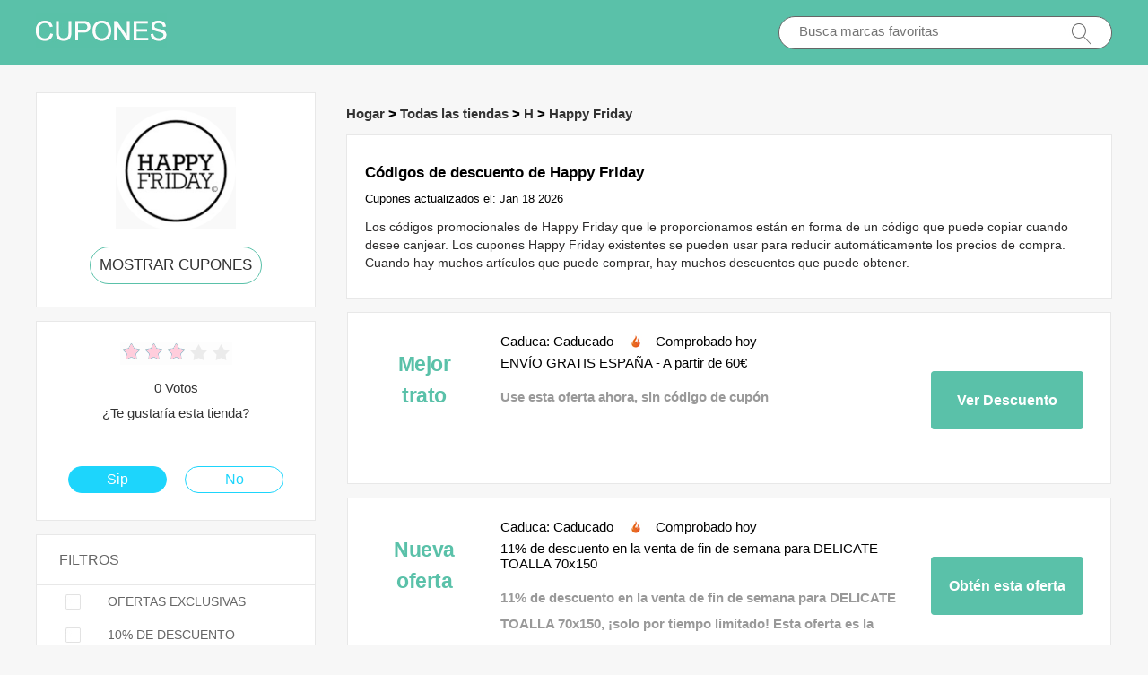

--- FILE ---
content_type: text/html; charset=utf-8
request_url: https://www.codigoscupones.es/coupons/happy-friday/
body_size: 6469
content:
<!doctype html>
<html lang="es-ES">
<head>
<meta charset="utf-8">
<meta name="viewport" content="width=device-width, initial-scale=1,maximum-scale=1.0,user-scalable=no">
<title>70% de descuento en cupones Happy Friday y nuevos códigos de descuento | Codigoscupones.es</title>
<meta name="description" content="Al menos un 70% de descuento en las solicitudes junto con los códigos de cupón Happy Friday y los códigos de promoción. Descubra los descuentos especiales de Happy Friday en Codigoscupones."/>
<meta name="robots" content="index,follow" />
<link rel="canonical" href="https://www.codigoscupones.es/coupons/happy-friday/" /> 
<meta property="og:title" content="70% de descuento en cupones Happy Friday y nuevos códigos de descuento | Codigoscupones.es" />
<meta property="og:site_name" content="Cupones y ofertas en línea - Codigoscupones.es" />
<meta property="og:description" content="Al menos un 70% de descuento en las solicitudes junto con los códigos de cupón Happy Friday y los códigos de promoción. Descubra los descuentos especiales de Happy Friday en Codigoscupones." />
<meta property="og:url" content="https://www.codigoscupones.es/coupons/happy-friday/" />
<meta property="og:type" content="website" />
<link rel="stylesheet" type="text/css" href="/Public/css/main.css">
<link href="/Public/imgs/favicon.ico" rel="shortcut icon"/>
<script src="/Public/js/jqueryn.min.js"></script>
<script src="/Public/js/lazyload.js"></script>
<script src="/Public/css/layer.js"></script>
<script type="application/ld+json">
    [{
        "@context": "http://schema.org",
        "@type": "Store",
        "@id": "/coupons/happy-friday/",
        "url": "/brandtarget/876",
        "image": "/uploads/stores/2022/03/s_623be9e574ce6.png",
        "name": "Happy Friday",
        "aggregateRating": {
             "@type": "AggregateRating",
            "ratingValue": "3.0",
            "reviewCount": "0"
        },
        "address": { 
        "@type": "PostalAddress"
        }
       

    }
]

</script>
<script type="application/ld+json">
{
  "@context": "http://schema.org",
  "@type": "WebPage",
   "description": "Al menos un 70% de descuento en las solicitudes junto con los códigos de cupón Happy Friday y los códigos de promoción. Descubra los descuentos especiales de Happy Friday en Codigoscupones.",
      "mainEntityOfPage": "/coupons/happy-friday/",  
      "speakable": {
        "@type": "SpeakableSpecification",
        "xpath": [
          "/html/head/title",                              
          "/html/head/meta[@name='description']/@content"  
         ]
      }
}
</script>

</head>
<body>


  <div class="top">
   <div class="top_main">
    <div class="logo"><a href="/"><img src="/Public/imgs/logo.jpg" alt="Codigoscupones.es"></a></div>
    <div class="search"><input name="keyword"  url="/ajax/search" id="keyword"  type="text" placeholder="Busca marcas favoritas"><img src="/Public/imgs/search.jpg"></div>
   </div>
  </div>




<div class="promt_main">


<div class="promt_left zxc-store">


  <div class="voucher_first">
   <div class="deal_photo"><a href="/brandtarget/876" target="_blank" rel="nofollow"><img  class="zxc-show-img" src="/uploads/stores/2022/03/s_623be9e574ce6.png" alt="Códigos de promoción Happy Friday"></a></div>
   <div class="promt_button"><a href="/brandtarget/876" target="_blank" rel="nofollow">MOSTRAR CUPONES</a></div>
  </div>
  
    <div class="voucher_first_mobile">
   <div class="deal_photo"><a href="/brandtarget/876" target="_blank" rel="nofollow"><img src="/uploads/stores/2022/03/s_623be9e574ce6.png" alt="Códigos de promoción Happy Friday"></a></div>
   <div class="promt_button"><a href="/brandtarget/876" target="_blank" rel="nofollow">MOSTRAR CUPONES</a></div>
   <h1>Códigos de descuento de Happy Friday</h1>
  </div>
  




<div class="voucher_second">
 <div class="deal_top">
<div class="star-rating-score">
<div id="wpars_rating">
<ul>
<li style="width:60%" class="current-rating"></li>
<li>
<a class="rating one-star" data-rate="1" title="1 estrella de 5" data-page_id="876" href="javascript:void(0)"></a>
</li>
<li>
<a class="rating two-stars" data-rate="2" title="2 estrella de 5" data-page_id="876" href="javascript:void(0)"></a>
</li>
<li>
<a class="rating three-stars" data-rate="3" title="3 estrella de 5" data-page_id="876" href="javascript:void(0)"></a>
</li>
<li>
<a class="rating four-stars" data-rate="4" title="4 estrella de 5" data-page_id="876" href="javascript:void(0)"></a>
</li>
<li>
<a class="rating five-stars" data-rate="5" title="5 estrella de 5" data-page_id="876" href="javascript:void(0)"></a>
</li>
</ul>
</div>
</div>

 </div>
<p>0 Votos<br>
¿Te gustaría esta tienda?</p>
<div class="offer">
    <div class="offer_left"><a href="#">Sip</a></div> 
    <div class="offer_right"><a href="#">No</a></div>
</div>
</div>

<div class="clear"></div>

<script>
$(document).ready(function(){
  $(".radio_list span").click(function(){
    $(this).toggleClass("promt_active");
  });
});
</script>

<div class="promt_radio">
<h3>FILTROS</h3>
  <div class="radio_list" z="exclusive"><span class=""></span>OFERTAS EXCLUSIVAS</div>
  <div class="radio_list" z="z10"><span></span>10% DE DESCUENTO</div>
  <div class="radio_list" z="sale"><span></span>CALIENTE ESTE MES</div>
  <div class="radio_list" z="z50"><span></span>50% REBAJADO</div>
  <div class="radio_list" z="deals"><span></span>OFERTAS</div>
</div>




<div class="promt_radio brand_select">
<h3>MARCAS POPULARES</h3>

<div class="deal_main">
 
     <div class="deal_list"><a href="/coupons/freshly-cosmetics/"  target="_blank"   >Freshly Cosmetics </a></div>
  <div class="deal_list"><a href="/coupons/misako/"  target="_blank"   >MISAKO </a></div>
  <div class="deal_list"><a href="/coupons/allies-of-skin/"  target="_blank"   >Allies of Skin </a></div>
  <div class="deal_list"><a href="/coupons/nike/"  target="_blank"   >Nike </a></div>
  <div class="deal_list"><a href="/coupons/the-protein-works/"  target="_blank"   >The Protein Works </a></div>
  <div class="deal_list"><a href="/coupons/lastminute/"  target="_blank"   >Lastminute </a></div>
  <div class="deal_list"><a href="/coupons/gant/"  target="_blank"   >Gant </a></div>
  <div class="deal_list"><a href="/coupons/sephora/"  target="_blank"   >Sephora </a></div>
  <div class="deal_list"><a href="/coupons/douglas/"  target="_blank"   >Douglas </a></div>
  <div class="deal_list"><a href="/coupons/dyson/"  target="_blank"   >Dyson </a></div>
  <div class="deal_list"><a href="/coupons/lookfantastic/"  target="_blank"   >Lookfantastic </a></div>
  <div class="deal_list"><a href="/coupons/leonisa/"  target="_blank"   >LEONISA </a></div>
  <div class="deal_list"><a href="/coupons/adidas/"  target="_blank"   >adidas </a></div>
  <div class="deal_list"><a href="/coupons/jaded-london/"  target="_blank"   >Jaded London </a></div>
  <div class="deal_list"><a href="/coupons/hubside-store/"  target="_blank"   >Hubside Store </a></div>
  <div class="deal_list"><a href="/coupons/factory-colchón/"  target="_blank"   >Factory Colchón </a></div>
  <div class="deal_list"><a href="/coupons/ads-running-shop/"  target="_blank"   >ADS Running Shop </a></div>
  <div class="deal_list"><a href="/coupons/gap/"  target="_blank"   >Gap </a></div>
  <div class="deal_list"><a href="/coupons/naturcera/"  target="_blank"   >Naturcera </a></div>
  <div class="deal_list"><a href="/coupons/esalon/"  target="_blank"   >eSalon </a></div>
  <div class="deal_list"><a href="/coupons/ticombo/"  target="_blank"   >Ticombo </a></div>
  <div class="deal_list"><a href="/coupons/hoovershop/"  target="_blank"   >Hoovershop </a></div>
  <div class="deal_list"><a href="/coupons/just-eat/"  target="_blank"   >JUST EAT </a></div>
  <div class="deal_list"><a href="/coupons/electrolux-recambios/"  target="_blank"   >Electrolux Recambios </a></div>
  <div class="deal_list"><a href="/coupons/bonprix/"  target="_blank"   >Bonprix </a></div>
  <div class="deal_list"><a href="/coupons/li-ning-way-of-wade/"  target="_blank"   >Li Ning Way of Wade </a></div>
  <div class="deal_list"><a href="/coupons/skechers/"  target="_blank"   >Skechers </a></div>
  <div class="deal_list"><a href="/coupons/mariquita-trasquila/"  target="_blank"   >MARIQUITA TRASQUILA </a></div>
  <div class="deal_list"><a href="/coupons/thestreets/"  target="_blank"   >Thestreets </a></div>
  <div class="deal_list"><a href="/coupons/vegairoa/"  target="_blank"   >Vegairoa </a></div>
  
</div>

</div>



</div>







<div class="promt_right">

<div class="">
  <h3 class="Breadcrumb">
      
      <a target="_blank" href="/">Hogar</a>
      >
      <a target="_blank" href="/stores/">Todas las tiendas</a>
      >
      <a target="_blank" href="/stores/#H">H</a>
            >
      <a target="_blank" href="/coupons/happy-friday/">Happy Friday</a>
          </h3>
  </div>

 <div class="promt_about">
    <h1>Códigos de descuento de Happy Friday</h1>
    Cupones actualizados el: Jan 18 2026  <p>Los códigos promocionales de Happy Friday que le proporcionamos están en forma de un código que puede copiar cuando desee canjear. Los cupones Happy Friday existentes se pueden usar para reducir automáticamente los precios de compra. Cuando hay muchos artículos que puede comprar, hay muchos descuentos que puede obtener. </p>
 </div>



<div class="promotion_list offer_list  deals" >
 <div class="promotion_left get_left">
   <div class="zxc-tag">						 <span class="medium bold sign__label dblue"><b>Mejor<b></span>
                        <span class="upper up__label dblue" ><b>trato</b></span>

</div>
 </div>
 <div class="promotion_right get_right">
  <div class="get_main">
  <h3>Caduca: Caducado <img src="/Public/imgs/sicle.jpg" width="13" height="15">Comprobado hoy</h3>
   <h3 >ENVÍO GRATIS ESPAÑA - A partir de 60€</h3>
   <p>Use esta oferta ahora, sin código de cupón</p>
   </div>
    <span class="promotion_button promotion_button_little">
        <a rel="nofollow"  target="_blank" class="showLink" href="/target/1030" zurl="/coupons/happy-friday?id=1030">Ver Descuento</a>    </span>
 </div>
</div>  
  
  <div class="promotion_list offer_list  ">
 <div class="promotion_left get_left">
   <div class="zxc-tag">						 <span class="medium bold sign__label dblue"><b>Nueva<b></span>
                        <span class="upper up__label dblue" ><b>oferta</b></span>

</div>
 </div>
 <div class="promotion_right get_right">
  <div class="get_main">
  <h3>Caduca: Caducado <img src="/Public/imgs/sicle.jpg" width="13" height="15">Comprobado hoy</h3>
   <h3>11% de descuento en la venta de fin de semana para DELICATE TOALLA 70x150</h3>
   <p>11% de descuento en la venta de fin de semana para DELICATE TOALLA 70x150, ¡solo por tiempo limitado! Esta oferta es la mejor para ti</p>
   </div>
    <span class="promotion_button promotion_button_little">
        <a rel="nofollow"  target="_blank" class="showLink" href="/target/qmgwcjrdtu876" zurl="/coupons/happy-friday?id=14665">Obtén esta oferta</a>    </span>
 </div>
</div><div class="promotion_list offer_list  ">
 <div class="promotion_left get_left">
   <div class="zxc-tag">						 <span class="medium bold sign__label dblue"><b>Expira<b></span>
                        <span class="upper up__label dblue" ><b>pronto</b></span>

</div>
 </div>
 <div class="promotion_right get_right">
  <div class="get_main">
  <h3>Caduca: Caducado <img src="/Public/imgs/sicle.jpg" width="13" height="15">Comprobado hoy</h3>
   <h3>Oferta exclusiva para CONSTELLATION PAÑO DE COCINA 2 UD 70x50 @ 11% de descuento</h3>
   <p>No te pierdas esta gran oferta de Happy Friday: Oferta exclusiva para CONSTELLATION PAÑO DE COCINA 2 UD 70x50 @ 11% de descuento. No se requiere cupón. Ahorre con cupones y códigos de descuento Happy Friday.</p>
   </div>
    <span class="promotion_button promotion_button_little">
        <a rel="nofollow"  target="_blank" class="showLink" href="/target/ptfcqnekqo876" zurl="/coupons/happy-friday?id=14664">Obtén esta oferta</a>    </span>
 </div>
</div><div class="promotion_list offer_list  ">
 <div class="promotion_left get_left">
   <div class="zxc-tag">						 <span class="medium bold sign__label dblue"><b>Nueva<b></span>
                        <span class="upper up__label dblue" ><b>oferta</b></span>

</div>
 </div>
 <div class="promotion_right get_right">
  <div class="get_main">
  <h3>Caduca: Caducado <img src="/Public/imgs/sicle.jpg" width="13" height="15">Comprobado hoy</h3>
   <h3>Elija CHINOISERIE TOALLA 70x150 con hasta un 18% de descuento</h3>
   <p>Elija CHINOISERIE TOALLA 70x150 con hasta un 18% de descuento, no se requiere código de cupón Happy Friday simplemente haga clic aquí.</p>
   </div>
    <span class="promotion_button promotion_button_little">
        <a rel="nofollow"  target="_blank" class="showLink" href="/target/zxvsvrhkme876" zurl="/coupons/happy-friday?id=14663">Obtén esta oferta</a>    </span>
 </div>
</div><div class="promotion_list offer_list  ">
 <div class="promotion_left get_left">
   <div class="zxc-tag">						 <span class="medium bold sign__label dblue"><b>Expira<b></span>
                        <span class="upper up__label dblue" ><b>pronto</b></span>

</div>
 </div>
 <div class="promotion_right get_right">
  <div class="get_main">
  <h3>Caduca: Caducado <img src="/Public/imgs/sicle.jpg" width="13" height="15">Comprobado hoy</h3>
   <h3>Cada cliente obtiene un 22% de descuento en Blanc FOLIAGE TOALLA 70x150</h3>
   <p>Cada cliente obtiene un 22% de descuento en Blanc FOLIAGE TOALLA 70x150, oferta continua y sin cupón necesario</p>
   </div>
    <span class="promotion_button promotion_button_little">
        <a rel="nofollow"  target="_blank" class="showLink" href="/target/pdrxdgohmj876" zurl="/coupons/happy-friday?id=14662">Obtén esta oferta</a>    </span>
 </div>
</div><div class="promotion_list offer_list  ">
 <div class="promotion_left get_left">
   <div class="zxc-tag">						 <span class="medium bold sign__label dblue"><b>Expira<b></span>
                        <span class="upper up__label dblue" ><b>pronto</b></span>

</div>
 </div>
 <div class="promotion_right get_right">
  <div class="get_main">
  <h3>Caduca: Caducado <img src="/Public/imgs/sicle.jpg" width="13" height="15">Comprobado hoy</h3>
   <h3>Obtenga 23% de descuento en Fragancias + Regalos gratis</h3>
   <p>Obtenga 23% de descuento en Fragancias + Regalos gratis, la oferta está disponible cuando aplica el descuento Happy Friday</p>
   </div>
    <span class="promotion_button promotion_button_little">
        <a rel="nofollow"  target="_blank" class="showLink" href="/target/qwmmofkcwp876" zurl="/coupons/happy-friday?id=14661">Obtén esta oferta</a>    </span>
 </div>
</div><div class="promotion_list offer_list  ">
 <div class="promotion_left get_left">
   <div class="zxc-tag">						 <span class="medium bold sign__label dblue"><b>Gran<b></span>
                        <span class="upper up__label dblue" ><b>oferta</b></span>

</div>
 </div>
 <div class="promotion_right get_right">
  <div class="get_main">
  <h3>Caduca: Caducado <img src="/Public/imgs/sicle.jpg" width="13" height="15">Comprobado hoy</h3>
   <h3>Descuento del 10% - 35% de descuento para Cojines decorativos</h3>
   <p>Descuento del 10% - 35% de descuento para Cojines decorativos, no se requiere código de cupón y solo por tiempo limitado</p>
   </div>
    <span class="promotion_button promotion_button_little">
        <a rel="nofollow"  target="_blank" class="showLink" href="/target/ylpocojego876" zurl="/coupons/happy-friday?id=14660">Obtén esta oferta</a>    </span>
 </div>
</div><div class="promotion_list offer_list  ">
 <div class="promotion_left get_left">
   <div class="zxc-tag">						 <span class="medium bold sign__label dblue"><b>Nueva<b></span>
                        <span class="upper up__label dblue" ><b>oferta</b></span>

</div>
 </div>
 <div class="promotion_right get_right">
  <div class="get_main">
  <h3>Caduca: Caducado <img src="/Public/imgs/sicle.jpg" width="13" height="15">Comprobado hoy</h3>
   <h3>Nueva oferta: más de 12€ Paños de cocina</h3>
   <p>Nueva oferta: más de 12€ Paños de cocina, no se requieren códigos de cupón Happy Friday.</p>
   </div>
    <span class="promotion_button promotion_button_little">
        <a rel="nofollow"  target="_blank" class="showLink" href="/target/ezcurzxvro876" zurl="/coupons/happy-friday?id=14659">Obtén esta oferta</a>    </span>
 </div>
</div><div class="promotion_list offer_list  ">
 <div class="promotion_left get_left">
   <div class="zxc-tag">						 <span class="medium bold sign__label dblue"><b>Rebaja<b></span>
                        <span class="upper up__label dblue" ><b></b></span>

</div>
 </div>
 <div class="promotion_right get_right">
  <div class="get_main">
  <h3>Caduca: Caducado <img src="/Public/imgs/sicle.jpg" width="13" height="15">Comprobado hoy</h3>
   <h3>Obtenga hasta 37% de descuento en la oferta de verano más 5% de descuento en Fundas de cojines</h3>
   <p>Obtenga hasta 37% de descuento en la oferta de verano más 5% de descuento en Fundas de cojines, esta es una oferta Happy Friday sin usar el código de cupón al momento del pago.</p>
   </div>
    <span class="promotion_button promotion_button_little">
        <a rel="nofollow"  target="_blank" class="showLink" href="/target/lnmkzrzpnz876" zurl="/coupons/happy-friday?id=14658">Obtén esta oferta</a>    </span>
 </div>
</div><div class="promotion_list offer_list  ">
 <div class="promotion_left get_left">
   <div class="zxc-tag">						 <span class="medium bold sign__label dblue"><b>Nueva<b></span>
                        <span class="upper up__label dblue" ><b>oferta</b></span>

</div>
 </div>
 <div class="promotion_right get_right">
  <div class="get_main">
  <h3>Caduca: Caducado <img src="/Public/imgs/sicle.jpg" width="13" height="15">Comprobado hoy</h3>
   <h3>Obtenga 28% de descuento en Fundas de almohadas + Regalos gratis</h3>
   <p>Obtenga 28% de descuento en Fundas de almohadas + Regalos gratis, ¡visite el sitio web de Happy Friday para todas las ofertas, cupones, ofertas, ventas y más!</p>
   </div>
    <span class="promotion_button promotion_button_little">
        <a rel="nofollow"  target="_blank" class="showLink" href="/target/abppyobebv876" zurl="/coupons/happy-friday?id=14657">Obtén esta oferta</a>    </span>
 </div>
</div><div class="promotion_list offer_list  ">
 <div class="promotion_left get_left">
   <div class="zxc-tag">						 <span class="medium bold sign__label dblue"><b>Rebaja<b></span>
                        <span class="upper up__label dblue" ><b></b></span>

</div>
 </div>
 <div class="promotion_right get_right">
  <div class="get_main">
  <h3>Caduca: Caducado <img src="/Public/imgs/sicle.jpg" width="13" height="15">Comprobado hoy</h3>
   <h3>8% de descuento en gasto mínimo + 13% de descuento para Fundas nórdicas</h3>
   <p>Términos: esta oferta solo está disponible en artículos seleccionados</p>
   </div>
    <span class="promotion_button promotion_button_little">
        <a rel="nofollow"  target="_blank" class="showLink" href="/target/lrfhgftplt876" zurl="/coupons/happy-friday?id=14656">Obtén esta oferta</a>    </span>
 </div>
</div><div class="promotion_list offer_list  ">
 <div class="promotion_left get_left">
   <div class="zxc-tag">						 <span class="medium bold sign__label dblue"><b>Nueva<b></span>
                        <span class="upper up__label dblue" ><b>oferta</b></span>

</div>
 </div>
 <div class="promotion_right get_right">
  <div class="get_main">
  <h3>Caduca: Caducado <img src="/Public/imgs/sicle.jpg" width="13" height="15">Comprobado hoy</h3>
   <h3>Reciba hasta 24€ en Ropa de cama</h3>
   <p>Reciba hasta 24€ en Ropa de cama, Realice un pedido de los artículos de mayor venta en Happy Friday. ¡Por favor revise su carrito al final!</p>
   </div>
    <span class="promotion_button promotion_button_little">
        <a rel="nofollow"  target="_blank" class="showLink" href="/target/zajqqbxatq876" zurl="/coupons/happy-friday?id=14655">Obtén esta oferta</a>    </span>
 </div>
</div><div class="promotion_list offer_list  ">
 <div class="promotion_left get_left">
   <div class="zxc-tag">						 <span class="medium bold sign__label dblue"><b>Único<b></span>
                        <span class="upper up__label dblue" ><b></b></span>

</div>
 </div>
 <div class="promotion_right get_right">
  <div class="get_main">
  <h3>Caduca: Caducado <img src="/Public/imgs/sicle.jpg" width="13" height="15">Comprobado hoy</h3>
   <h3>Promoción de venta para Fundas de cojines: más del 13% de descuento ahora</h3>
   <p>WOW, oferta caliente para ti, Promoción de venta para Fundas de cojines: más del 13% de descuento ahora</p>
   </div>
    <span class="promotion_button promotion_button_little">
        <a rel="nofollow"  target="_blank" class="showLink" href="/target/ucdjwsdmgh876" zurl="/coupons/happy-friday?id=14654">Obtén esta oferta</a>    </span>
 </div>
</div><div class="promotion_list offer_list  ">
 <div class="promotion_left get_left">
   <div class="zxc-tag">						 <span class="medium bold sign__label dblue"><b>Único<b></span>
                        <span class="upper up__label dblue" ><b></b></span>

</div>
 </div>
 <div class="promotion_right get_right">
  <div class="get_main">
  <h3>Caduca: Caducado <img src="/Public/imgs/sicle.jpg" width="13" height="15">Comprobado hoy</h3>
   <h3>Juegos nórdicos con más de 34% de descuento, finaliza pronto</h3>
   <p>Juegos nórdicos con más de 34% de descuento, finaliza pronto, consulte la página de términos para Happy Friday</p>
   </div>
    <span class="promotion_button promotion_button_little">
        <a rel="nofollow"  target="_blank" class="showLink" href="/target/qwlepmjqal876" zurl="/coupons/happy-friday?id=14653">Obtén esta oferta</a>    </span>
 </div>
</div><div class="promotion_list offer_list  ">
 <div class="promotion_left get_left">
   <div class="zxc-tag">						 <span class="medium bold sign__label dblue"><b>Nueva<b></span>
                        <span class="upper up__label dblue" ><b>oferta</b></span>

</div>
 </div>
 <div class="promotion_right get_right">
  <div class="get_main">
  <h3>Caduca: Caducado <img src="/Public/imgs/sicle.jpg" width="13" height="15">Comprobado hoy</h3>
   <h3>25€ de descuento ya reducido en Ropa de cama infantil</h3>
   <p>25€ de descuento ya reducido en Ropa de cama infantil, consulte esta oferta y ahorre enormes € en su compra con el cupón Happy Friday hoy.</p>
   </div>
    <span class="promotion_button promotion_button_little">
        <a rel="nofollow"  target="_blank" class="showLink" href="/target/ciemrjigzk876" zurl="/coupons/happy-friday?id=14652">Obtén esta oferta</a>    </span>
 </div>
</div><div class="promotion_list offer_list  ">
 <div class="promotion_left get_left">
   <div class="zxc-tag">						 <span class="medium bold sign__label dblue"><b>Mejor<b></span>
                        <span class="upper up__label dblue" ><b>trato</b></span>

</div>
 </div>
 <div class="promotion_right get_right">
  <div class="get_main">
  <h3>Caduca: Caducado <img src="/Public/imgs/sicle.jpg" width="13" height="15">Comprobado hoy</h3>
   <h3>21% de descuento en Fundas de almohada más reembolso en efectivo para productos seleccionados</h3>
   <p>21% de descuento en Fundas de almohada más reembolso en efectivo para productos seleccionados, obténgalo hoy de Happy Friday. No se necesita un código de cupón para obtener este increíble producto. Ordenar ahora</p>
   </div>
    <span class="promotion_button promotion_button_little">
        <a rel="nofollow"  target="_blank" class="showLink" href="/target/vaxrfdecpv876" zurl="/coupons/happy-friday?id=14651">Obtén esta oferta</a>    </span>
 </div>
</div>  

<div class="promotion_list offer_list  ">
 <div class="promotion_left get_left">
   <div class="zxc-tag">						 <span class="medium bold sign__label dblue"><b>Rebaja<b></span>
                        <span class="upper up__label dblue" ><b></b></span>

</div>
 </div>
 <div class="promotion_right get_right">
  <div class="get_main">
  <h3>Caduca: Caducado <img src="/Public/imgs/sicle.jpg" width="13" height="15">Comprobado hoy</h3>
   <h3>Artículo más popular desde solo 5€</h3>
   <p>Ahorre dinero hoy y compre felizmente en Happy Friday. No espere para obtener sus ahorros.</p>
   </div>
    <span class="promotion_button promotion_button_little">
        <a rel="nofollow"  target="_blank" class="showLink" href="/target/ipoxknhtgj876" zurl="/coupons/happy-friday?id=3886">Obtén esta oferta</a>    </span>
 </div>
</div><div class="promotion_list offer_list  ">
 <div class="promotion_left get_left">
   <div class="zxc-tag">						 <span class="medium bold sign__label dblue"><b>Nueva<b></span>
                        <span class="upper up__label dblue" ><b>oferta</b></span>

</div>
 </div>
 <div class="promotion_right get_right">
  <div class="get_main">
  <h3>Caduca: Caducado <img src="/Public/imgs/sicle.jpg" width="13" height="15">Comprobado hoy</h3>
   <h3>15% de descuento para compras Happy Friday</h3>
   <p>Solo mire esta página para Happy Friday y obtenga los últimos cupones</p>
   </div>
    <span class="promotion_button promotion_button_little">
        <a rel="nofollow"  target="_blank" class="showLink" href="/target/mmjxvvomop876" zurl="/coupons/happy-friday?id=3885">Obtén esta oferta</a>    </span>
 </div>
</div><div class="promotion_list offer_list  ">
 <div class="promotion_left get_left">
   <div class="zxc-tag">						 <span class="medium bold sign__label dblue"><b>Mejor<b></span>
                        <span class="upper up__label dblue" ><b>trato</b></span>

</div>
 </div>
 <div class="promotion_right get_right">
  <div class="get_main">
  <h3>Caduca: Caducado <img src="/Public/imgs/sicle.jpg" width="13" height="15">Comprobado hoy</h3>
   <h3>Hasta 20% de descuento por liquidación</h3>
   <p>Hasta 20% de descuento por liquidación, compre ahora en Happy Friday! Válido hasta futuro aviso.</p>
   </div>
    <span class="promotion_button promotion_button_little">
        <a rel="nofollow"  target="_blank" class="showLink" href="/target/vjavcglwnd876" zurl="/coupons/happy-friday?id=3884">Obtén esta oferta</a>    </span>
 </div>
</div>

  

  <div class=" promt_about about_bottom">
  <h3>Códigos y ofertas de cupones de Happy Friday archivados</h3>
  <table class="zxc-table" rules="rows">
    <tr class="zxc-tr"><th class="zxc-th1">ofertas</th><th class="zxc-th2">Última revisión</th><th class="zxc-th3">Código</th></tr>
      <tr class="zxc-tr"><td>Hasta 18% de descuento en NIGHTFALL TOALLA 70x150 - Favoritos del cliente</td><td  class="zxc-td2">18th 01 2026</td><td class="zxc-td3"><img class="zxc-tick"  src="/Public/imgs/tick.png"></td></tr><tr class="zxc-tr"><td>Verificado 20% de descuento para CONFETTI TOALLA 70x150</td><td  class="zxc-td2">18th 01 2026</td><td class="zxc-td3"><img class="zxc-tick"  src="/Public/imgs/tick.png"></td></tr><tr class="zxc-tr"><td>DELICATE BOUQUET PAÑO DE COCINA 2 UD 70x50: 26€ de descuento en compras más 5€ adicionales de descuento</td><td  class="zxc-td2">18th 01 2026</td><td class="zxc-td3"><img class="zxc-tick"  src="/Public/imgs/tick.png"></td></tr><tr class="zxc-tr"><td>27€ de descuento y más ahorro: SOFT BOUQUET JUEGO TOALLAS Pack de 2</td><td  class="zxc-td2">18th 01 2026</td><td class="zxc-td3"><img class="zxc-tick"  src="/Public/imgs/tick.png"></td></tr><tr class="zxc-tr"><td>Obtenga un 20% de descuento adicional en productos de todo el sitio + 19% de descuento en BLOOMING PAÑO DE COCINA 2 UD 70x50</td><td  class="zxc-td2">18th 01 2026</td><td class="zxc-td3"><img class="zxc-tick"  src="/Public/imgs/tick.png"></td></tr><tr class="zxc-tr"><td>Reducción adicional de 50% para Bajeras</td><td  class="zxc-td2">18th 01 2026</td><td class="zxc-td3"><img class="zxc-tick"  src="/Public/imgs/tick.png"></td></tr><tr class="zxc-tr"><td>Promoción de venta para Sacos nórdicos: más del 13% de descuento ahora</td><td  class="zxc-td2">18th 01 2026</td><td class="zxc-td3"><img class="zxc-tick"  src="/Public/imgs/tick.png"></td></tr><tr class="zxc-tr"><td>Ahorre 11% de descuento en Juegos de sábanas, o 10% - 58% de descuento para otros artículos</td><td  class="zxc-td2">18th 01 2026</td><td class="zxc-td3"><img class="zxc-tick"  src="/Public/imgs/tick.png"></td></tr><tr class="zxc-tr"><td>Aproveche el trato para Deco Fieltro, más del 15% de descuento</td><td  class="zxc-td2">18th 01 2026</td><td class="zxc-td3"><img class="zxc-tick"  src="/Public/imgs/tick.png"></td></tr><tr class="zxc-tr"><td>Compre ahora por más de 10% de descuento para Cojines con forma</td><td  class="zxc-td2">18th 01 2026</td><td class="zxc-td3"><img class="zxc-tick"  src="/Public/imgs/tick.png"></td></tr><tr class="zxc-tr"><td>Ahorre un Plaids y Mantas de 19€ adicional</td><td  class="zxc-td2">18th 01 2026</td><td class="zxc-td3"><img class="zxc-tick"  src="/Public/imgs/tick.png"></td></tr><tr class="zxc-tr"><td>Hasta 9% de descuento en productos más vendidos más 5% de descuento en Alfombras y puffs</td><td  class="zxc-td2">18th 01 2026</td><td class="zxc-td3"><img class="zxc-tick"  src="/Public/imgs/tick.png"></td></tr><tr class="zxc-tr"><td>La oferta finaliza este mes: hasta un 27% de descuento en Toallas y Alfombras de baño</td><td  class="zxc-td2">18th 01 2026</td><td class="zxc-td3"><img class="zxc-tick"  src="/Public/imgs/tick.png"></td></tr>    </table>
</div>


<div class=" promt_about about_bottom ">

  <h2>Códigos de descuento Happy Friday y ofertas</h2>
  <p><h2>¿Cómo puedo usar un código de cupón Happy Friday?</h2><p>Un código de acción o <strong>código promocional de Happy Friday</strong> se puede usar de dos maneras. La primera forma es simplemente haciendo clic en &quot;MOSTRAR CÓDIGO&quot;, copie el código y péguelo en el carrito de compras de la tienda web. La otra forma es haciendo clic en &quot;VER OFERTA&quot;, será redirigido directamente a la tienda web y el descuento se aplicará automáticamente.</p><h2>¿Cómo encontrar un código de cupón en Codigoscupones.es?</h2><p>En primer lugar, busque la tienda deseada en la barra de búsqueda en la parte superior de esta página. ¿Estás buscando un producto o marca en particular? Luego puede escribirlo en la barra de búsqueda. También puede encontrar su tienda virtual deseada en nuestras descripciones generales &quot;TIENDAS A-Z&quot; o &quot;CATEGORÍA&quot;. Si ha visitado nuestra página de tienda web, elija un código de cupón u oferta que le gustaría usar.</p><p>Copie el <strong>código de cupón de Happy Friday</strong> haciendo clic en &quot;MOSTRAR CÓDIGO&quot; u &quot;VER OFERTA&quot;</p><p>¿Aparece un código de cupón? Luego puede copiar el código haciendo clic en el botón &quot;COPIAR&quot;</p><p>¿El modal no muestra un código de cupón? Luego puede hacer clic directamente en el gran botón azul &quot;VISITAR Happy Friday.</p><p>En el sitio web de Happy Friday, seleccione uno o más productos y colóquelo en la cesta de la compra. Cuando haya terminado, eche un vistazo de cerca a la canasta. Justo antes del pago real, existe la opción de ingresar un código de acción, un código de promoción, un cupón o un código de cupón. Pega (CTRL + V) aquí el código copiado previamente y el descuento se aplica inmediatamente.</p><p>Compruebe si el descuento se ha aplicado correctamente, ya que puede ocurrir una vez que llegue tarde y el código de cupón haya expirado. También puede ser que el <strong>código de cupón Happy Friday</strong> solo sea válido para un producto en particular. En ese caso, puede obtener un nuevo código de cupón Happy Friday de nuestro sitio web. Por lo tanto, es importante que lea los términos del código de cupón.</p><p>¿Exitosamente? Luego comparta nuestros Códigos de cupón, códigos promocionales, códigos promocionales y ofertas con sus amigos y familiares, para que también puedan hacer uso de descuentos adicionales.</p> </p>

</div>
<div class=" promt_about about_bottom">

 <iframe class="youtube-player" type="text/html" width="100%" height="385"
  src="https://www.youtube.com/embed/YwFH9ZIkbRk" frameborder="0">
</iframe>

</div>

<div class="promt_radio brand_select zxc-mobile" style="width:auto;">
<h3>MARCAS POPULARES</h3>

<div class="deal_main">
 
     <div class="deal_list"><a href="/coupons/freshly-cosmetics/"  target="_blank"   >Freshly Cosmetics </a></div>
  <div class="deal_list"><a href="/coupons/misako/"  target="_blank"   >MISAKO </a></div>
  <div class="deal_list"><a href="/coupons/allies-of-skin/"  target="_blank"   >Allies of Skin </a></div>
  <div class="deal_list"><a href="/coupons/nike/"  target="_blank"   >Nike </a></div>
  <div class="deal_list"><a href="/coupons/the-protein-works/"  target="_blank"   >The Protein Works </a></div>
  <div class="deal_list"><a href="/coupons/lastminute/"  target="_blank"   >Lastminute </a></div>
  <div class="deal_list"><a href="/coupons/gant/"  target="_blank"   >Gant </a></div>
  <div class="deal_list"><a href="/coupons/sephora/"  target="_blank"   >Sephora </a></div>
  <div class="deal_list"><a href="/coupons/douglas/"  target="_blank"   >Douglas </a></div>
  <div class="deal_list"><a href="/coupons/dyson/"  target="_blank"   >Dyson </a></div>
  <div class="deal_list"><a href="/coupons/lookfantastic/"  target="_blank"   >Lookfantastic </a></div>
  <div class="deal_list"><a href="/coupons/leonisa/"  target="_blank"   >LEONISA </a></div>
  <div class="deal_list"><a href="/coupons/adidas/"  target="_blank"   >adidas </a></div>
  <div class="deal_list"><a href="/coupons/jaded-london/"  target="_blank"   >Jaded London </a></div>
  <div class="deal_list"><a href="/coupons/hubside-store/"  target="_blank"   >Hubside Store </a></div>
  <div class="deal_list"><a href="/coupons/factory-colchón/"  target="_blank"   >Factory Colchón </a></div>
  <div class="deal_list"><a href="/coupons/ads-running-shop/"  target="_blank"   >ADS Running Shop </a></div>
  <div class="deal_list"><a href="/coupons/gap/"  target="_blank"   >Gap </a></div>
  <div class="deal_list"><a href="/coupons/naturcera/"  target="_blank"   >Naturcera </a></div>
  <div class="deal_list"><a href="/coupons/esalon/"  target="_blank"   >eSalon </a></div>
  <div class="deal_list"><a href="/coupons/ticombo/"  target="_blank"   >Ticombo </a></div>
  <div class="deal_list"><a href="/coupons/hoovershop/"  target="_blank"   >Hoovershop </a></div>
  <div class="deal_list"><a href="/coupons/just-eat/"  target="_blank"   >JUST EAT </a></div>
  <div class="deal_list"><a href="/coupons/electrolux-recambios/"  target="_blank"   >Electrolux Recambios </a></div>
  <div class="deal_list"><a href="/coupons/bonprix/"  target="_blank"   >Bonprix </a></div>
  <div class="deal_list"><a href="/coupons/li-ning-way-of-wade/"  target="_blank"   >Li Ning Way of Wade </a></div>
  <div class="deal_list"><a href="/coupons/skechers/"  target="_blank"   >Skechers </a></div>
  <div class="deal_list"><a href="/coupons/mariquita-trasquila/"  target="_blank"   >MARIQUITA TRASQUILA </a></div>
  <div class="deal_list"><a href="/coupons/thestreets/"  target="_blank"   >Thestreets </a></div>
  <div class="deal_list"><a href="/coupons/vegairoa/"  target="_blank"   >Vegairoa </a></div>
  
</div>

</div>

</div>


</div>
<script>
   $('.rating').click(function(){    
       
        var rating_val = $(this).data('rate')
        var page_id = $(this).data('page_id')
        $.post("/rate", {rank : rating_val,id : page_id}, function(result){
      if(result.status ==1){
        $(".ratingCount").html(result.data.rankClick);
      $(".ratingValue").html(result.data.rank);
      $('.current-rating').attr('style','width:'+result.data.width)
           // myAlert('success..');
      $(".ratetip").show();
      }
        });   
       $(this).unbind();      
       // $(".star-rating-score" ).fadeOut( "fast", function() {});  
  });
  
   
  </script>

<div class="bottom">
 <div class="bottom_main"><span class="zxc-all"><a href="/stores/">Todas Las Marcas</a> <a href="https://www.scontibox.com/">Sconti Italia</a></span>© 2022 <strong>Codigoscupones.es</strong> - El sitio web Códigos de descuento y descuentos España - Derechos de autor reservados.</div>
</div>




<script src="/Public/js/jquery.cookie.js"></script>
<script src="/Public/js/clipboard.min.js"></script>
<link rel="stylesheet" type="text/css" href="/Public/css/jquery.autocomplete.css" />
    <script type='text/javascript' src='/Public/js/jquery.autocomplete.js'></script>
<script src="/Public/js/main.m.js"></script>
<script defer src="https://static.cloudflareinsights.com/beacon.min.js/vcd15cbe7772f49c399c6a5babf22c1241717689176015" integrity="sha512-ZpsOmlRQV6y907TI0dKBHq9Md29nnaEIPlkf84rnaERnq6zvWvPUqr2ft8M1aS28oN72PdrCzSjY4U6VaAw1EQ==" data-cf-beacon='{"version":"2024.11.0","token":"2bfe02690e394c1983b17a5960796c0e","r":1,"server_timing":{"name":{"cfCacheStatus":true,"cfEdge":true,"cfExtPri":true,"cfL4":true,"cfOrigin":true,"cfSpeedBrain":true},"location_startswith":null}}' crossorigin="anonymous"></script>
</body>
</html>

<style>
  .layui-m-layercont {
    padding: 0 0 30px;;
}
  .promotion_button .showLink2{background: #009ed9;}
  </style>
  <script>
 
  
  
  
    </script>